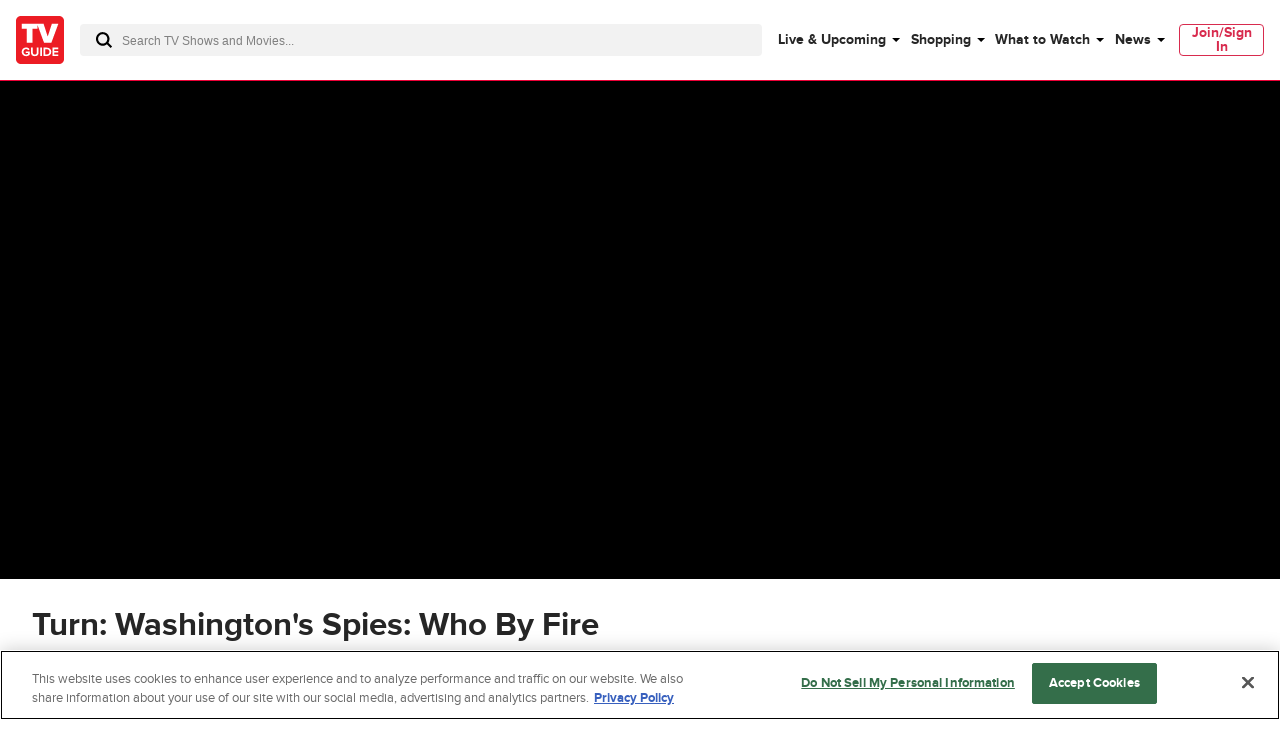

--- FILE ---
content_type: text/plain; charset=utf-8
request_url: https://firestore.googleapis.com/google.firestore.v1.Firestore/Listen/channel?database=projects%2Fplayer1-uds-prod%2Fdatabases%2F(default)&VER=8&RID=4904&CVER=22&X-HTTP-Session-Id=gsessionid&%24httpHeaders=X-Goog-Api-Client%3Agl-js%2F%20fire%2F8.0.2%0D%0AContent-Type%3Atext%2Fplain%0D%0A&zx=aqfenir9pg3s&t=1
body_size: -133
content:
51
[[0,["c","qbIvlrgHUL98jH1aMgtsig","",8,12,30000]]]


--- FILE ---
content_type: text/plain; charset=utf-8
request_url: https://firestore.googleapis.com/google.firestore.v1.Firestore/Listen/channel?database=projects%2Fplayer1-uds-prod%2Fdatabases%2F(default)&gsessionid=zwJoLHc3zKqWICm6GZ9jm3HeYZF4dthiZkpShfbymqg&VER=8&RID=rpc&SID=qbIvlrgHUL98jH1aMgtsig&CI=1&AID=0&TYPE=xmlhttp&zx=kfdv6pfjmbyk&t=1
body_size: -30
content:
710
[[1,[{
  "targetChange": {
    "targetChangeType": "ADD",
    "targetIds": [
      2
    ]
  }
}
]],[2,[{
  "documentDelete": {
    "document": "projects/player1-uds-prod/databases/(default)/documents/a_users/73cbe8c1-66aa-462f-9d63-1b1a38b01d1a/site/tvg/edition/us/a_service_providers/service_provider",
    "readTime": "2026-01-26T03:33:29.019943Z",
    "removedTargetIds": [
      2
    ]
  }
}
]],[3,[{
  "targetChange": {
    "targetChangeType": "CURRENT",
    "targetIds": [
      2
    ],
    "resumeToken": "CgkIp4SL3aKokgM=",
    "readTime": "2026-01-26T03:33:29.019943Z"
  }
}
]],[4,[{
  "targetChange": {
    "resumeToken": "CgkIp4SL3aKokgM=",
    "readTime": "2026-01-26T03:33:29.019943Z"
  }
}
]]]